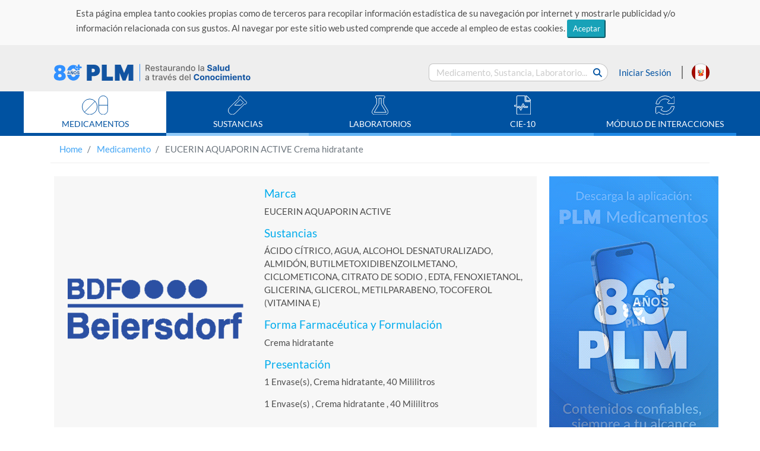

--- FILE ---
content_type: text/css
request_url: https://www.medicamentosplm.com/resources/css/peru/estilos-IPP.css
body_size: 1448
content:
 
 .T-tulo 
{
	font-family: Verdana, Arial, Helvetica, sans-serif;
	font-weight: bold;
	font-size: 24px;
	color: #0066CC;	
	text-transform:uppercase;
}

 .Forma-farmac
{
	font-family: Verdana, Arial, Helvetica, sans-serif;
	font-size: 13px;
	color: #993300;
	font-weight: bold;
}

 .INGREDIENTE 
{
	font-family: Verdana, Arial, Helvetica, sans-serif;
	font-size: 12px;
	font-style: italic;
}

 .Normal-col
{
	font-family: Verdana, Arial, Helvetica, sans-serif;
	font-size: 12px;
	text-align:justify;
	/*color:#104E8B;*/
}

 .LETRA-CYAN
{
	font-family: Verdana, Arial, Helvetica, sans-serif;
	font-size: 13px;
	text-align:justify;
	color:#104E8B;
	font-weight: bold;
}

 .BANDOS_Bandos
{
	font-family: Verdana, Arial, Helvetica, sans-serif;	
	font-size: 12px;
	padding-left: 15px;
	text-align:justify;
}

.BANDOS_Bandos-sin-vineta
{
	font-family: Verdana, Arial, Helvetica, sans-serif;	
	font-size: 12px;
	text-align:justify;
	
}
 .BANDOS_Bandos-1 
{
	font-family: Verdana, Arial, Helvetica, sans-serif;	
	font-size: 12px;
	padding-left: 25px;	
	text-align:justify;
}

.BANDOS_bandos-2
{
	font-family: Verdana, Arial, Helvetica, sans-serif;	
	font-size: 12px;
	padding-left: 30px;
	text-align:justify;
	
}

 .Bandos-col
{
	font-family: Verdana, Arial, Helvetica, sans-serif;	
	font-size: 12px;
	padding-left: 15px;
	text-align:justify;
}

.BANDOS_Bandos-para-numeros
{
	font-family: Verdana, Arial, Helvetica, sans-serif;	
	font-size: 12px;
	padding-left: 15px;
	text-align:justify;
	
}

 .Pie
{ 
    text-align:center;
    font-family: Verdana, Arial, Helvetica, sans-serif;	
	font-size: 14px;
	font-weight:bold;
	color:#343434;
  
}

 .Pie1
{ 
    text-align:center;
    font-family: Verdana, Arial, Helvetica, sans-serif;	
	font-size: 13px;
	font-style: italic;
  
}

.Logo-Pie
{
	text-align: center;
}

.Imagen
{
	text-align: center;
	font-family: Verdana, Arial, Helvetica, sans-serif;
	font-size: 12px;
}

 .Base-de-prop
{
	font-family: Verdana, Arial, Helvetica, sans-serif;
	font-size: 12px;
	font-weight: bold;	
	text-align:left;	
}

 .Ningun-estilo-de-tabla td
{
	border: 1px solid;
	border-radius: 5px;
	border-collapse: collapse;
	padding-left: 7px; 
	padding-right: 7px;
}

.Tabla-b-sica td
{
	border: 1px solid;
	border-radius: 5px;
	border-collapse: collapse;
	padding-left: 7px; 
	padding-right: 7px;
}

.Tabla-titulo
{
	font-family: Verdana, Arial, Helvetica, sans-serif;
	font-size: 12px;
	font-weight: bold;
	text-align: center;
}

 .Tabla-encabezado-columna- 
{
	font-family: Verdana, Arial, Helvetica, sans-serif;
	font-size: 12px;
	text-align:center;
	font-weight: bold;
}
 
.Tabla---Celda
{
	font-family: Verdana, Arial, Helvetica, sans-serif;
	font-size: 12px; 
}

.Tabla---pie
{
	font-family: Verdana, Arial, Helvetica, sans-serif;
	font-size: 12px;
	text-align: justify;
}

.NORMAL_Normal---tabla---izq
{
	font-family: Verdana, Arial, Helvetica, sans-serif;
	font-size: 12px;
	text-align:left;	
}

.NORMAL_Normal---tabla---der
{
	font-family: Verdana, Arial, Helvetica, sans-serif;
	font-size: 12px;
	text-align:right;
}

.NORMAL_Normal---tabla---cen
{
	font-family: Verdana, Arial, Helvetica, sans-serif;
	font-size: 12px;
	text-align:center;
}

.NORMAL_Normal---graficos-centrado
{
	font-family: Verdana, Arial, Helvetica, sans-serif;
	font-size: 12px;
	text-align:center;
}


.TABLAS_Tabla-centrado
{
	font-family: Verdana, Arial, Helvetica, sans-serif;
	font-size: 12px;
	text-align:center;
}

.TABLAS_Tabla-izquierda
{
	font-family: Verdana, Arial, Helvetica, sans-serif;
	font-size: 12px;
	text-align: left;
}

 .bold
{
	font-weight:bold;	
	
}
.symbol-pro
{
	font-family: Symbol;
}

.symbol
{
	font-family: Symbol;
}

 .cursiva
{
    font-style:italic;
}

 .subindice
{
    vertical-align:sub;
	font-size: 10px;
}

 .subindice-bold
{
    vertical-align:sub;
	font-size: 10px;
	font-weight:bold;
}

.c-max---c-min
{
    vertical-align:sub;
	font-size: 11px; 
}

.TABLAS_Titulo-tabla
{
	font-family: Verdana, Arial, Helvetica, sans-serif;
	font-size: 12px;
	font-weight: bold;
	text-align: center;
}
/************************************************************************************************************************/


.Forma-farmac-
{
                font-family: Verdana, Arial, Helvetica, sans-serif;
                font-size: 13px;
                color: #993300;
                font-weight: bold;
}

.Base-de-prop-
{
                font-family: Verdana, Arial, Helvetica, sans-serif;
                font-size: 12px;
                font-weight: bold;          
                text-align:left;  
}

.Normal {
                font-family: Verdana, Arial, Helvetica, sans-serif;
                font-size: 12px;
                text-align:justify;
                line-height: 20px;
}

.formula {
                font-family: Verdana, Arial, Helvetica, sans-serif;
                font-size: 12px;
                text-align:justify;
                line-height: 25px;
}

.Rubros-azules {
                font-family: Verdana, Arial, Helvetica, sans-serif;
                font-size: 14px;
                color:  #0033CC;
                font-weight: bold;
                text-transform:uppercase;
}

.Bandos {
                font-family: Verdana, Arial, Helvetica, sans-serif;
                font-size: 12px; 
                text-align: justify;
                line-height: 20px;
                padding-left: 25px;
}

.Bandos1 {
                font-family: Verdana, Arial, Helvetica, sans-serif;
                font-size: 12px; 
                text-align: justify;
                line-height: 20px;
                padding-left: 50px;
}

.Bandos2 {
                font-family: Verdana, Arial, Helvetica, sans-serif;
                font-size: 12px; 
                text-align: justify;
                line-height: 20px;
                padding-left: 70px;
}

.Negro-Normal {
                font-weight:bold;
}

.SuperIndice {
                vertical-align:super; 
}

.Cursivo-Normal{
                font-style:italic;
}

.Negro-Cursivo {
                font-family: Verdana, Arial, Helvetica, sans-serif;
                font-size:12px;
                font-style:italic;
                font-weight:bold;
}

.Ningun-estilo-de-tabla td {
                border:1px solid #000000;
                border-collapse: collapse;
                border-radius: 4px;
                padding-left: 5px;
                padding-right: 5px;
}

.Tabla-b-sica td
{
                border-style:solid;
                border-width:1px;
                border-collapse:collapse;
                border-radius: 4px;
                padding-left: 5px;
                padding-right: 5px;
                
}

.tabla {
                font-family: Verdana, Arial, Helvetica, sans-serif;
                font-size: 12px;
                text-align: center;
}

.Tabla_prod {
                font-family: Verdana, Arial, Helvetica, sans-serif;
                font-size: 12px;
                text-align: center;
}

.Texto-de-leyendas-de-prot- {
                font-family: Verdana, Arial, Helvetica, sans-serif;
                font-size: 12px;
                text-decoration: underline;
                text-align: justify;
}

.Pie-de-tabla
{
                font-family: Verdana, Arial, Helvetica, sans-serif;
                font-size: 12px; 
                font-weight: bold;
                text-align:justify;
}

.Pie-de-tabla-2
{
                font-family: Verdana, Arial, Helvetica, sans-serif;
                font-size: 12px; 
                font-weight: bold;
                text-align:justify;
}

 .subrayado
{
	text-decoration: underline;
}
.subrayado_cursivo
{
	text-decoration: underline;
	font-style: italic;
}
.imgIpp
{
    	text-align:center;
    	display: block;
		margin: 0 auto;
}
 
.imgGraf
{
    	display: block;
		margin: 0 auto;
		width: 70%;
		height: auto; /* recomendable para mantener proporción */
 
}

--- FILE ---
content_type: image/svg+xml
request_url: https://www.medicamentosplm.com/resources/images/flag-Pr.svg
body_size: 42949
content:
<svg xmlns="http://www.w3.org/2000/svg" xmlns:xlink="http://www.w3.org/1999/xlink" viewBox="0 0 30 30"><defs><style>.cls-1{fill:none;}.cls-2{isolation:isolate;}.cls-3{clip-path:url(#clip-path);}.cls-4{fill:#aa0c00;}.cls-5{fill:#fff;}.cls-6{fill:#df1014;}.cls-7{fill:#ffdf00;}.cls-8{fill:#fbfbfb;}.cls-9{fill:#20b300;}.cls-10{fill:#1389d9;}.cls-11{fill:#efa000;}.cls-12{mix-blend-mode:multiply;fill:url(#Degradado_sin_nombre);}</style><clipPath id="clip-path"><circle class="cls-1" cx="15" cy="15" r="15"/></clipPath><radialGradient id="Degradado_sin_nombre" cx="11.21" cy="3020.08" r="14.92" gradientTransform="translate(3.7 -3005.3) scale(1.01 1)" gradientUnits="userSpaceOnUse"><stop offset="0" stop-color="#fff"/><stop offset="0.5" stop-color="#fdfdfd"/><stop offset="0.55" stop-color="#fcfcfc"/><stop offset="0.86" stop-color="#fbfbfb"/><stop offset="0.89" stop-color="#f7f7f7"/><stop offset="0.92" stop-color="#eaeaea"/><stop offset="0.95" stop-color="#d5d5d5"/><stop offset="0.98" stop-color="#b7b7b7"/><stop offset="1" stop-color="#9e9e9e"/></radialGradient></defs><title>flag-Pr</title><g class="cls-2"><g id="Capa_1" data-name="Capa 1"><g class="cls-3"><rect class="cls-4" x="24" width="17.9" height="30"/><rect class="cls-4" x="-11.9" width="17.9" height="30"/><rect class="cls-5" x="6" width="17.9" height="30"/><path class="cls-6" d="M17.8,12.7l-2.5,7.2-2.5-7.1-2.3-2.2V18c0,1.2.6,2.9,2.3,2.9a5.1,5.1,0,0,0,2.4-.9,4.8,4.8,0,0,0,2.4.8c1.7,0,2.3-1.7,2.3-2.9V10.5Z"/><path class="cls-6" d="M15.6,21.6h-.2c0,.1,0,.1.1.1H16c-.1,0-.2-.3-.1-.3Z"/><path class="cls-6" d="M15.6,21.5H16a.1.1,0,0,0-.1-.1h-.5c0,.1-.1.2-.1.3h.1C15.4,21.5,15.5,21.5,15.6,21.5Z"/><path class="cls-6" d="M15.4,21.3h.5s-.1-.1,0-.3H14.7c.1.2,0,.3,0,.3h.7Z"/><path class="cls-6" d="M15.1,20.7h.6a.1.1,0,0,1,.1.1c-.1-.4-.3-.7-.3-.8H15a2.7,2.7,0,0,1-.3.8c.1,0,.1,0,.1-.1Z"/><path class="cls-6" d="M14.9,21.3h.4c0-.1-.2-.2-.2-.3Z"/><path class="cls-6" d="M14.7,21h.5a.1.1,0,0,0,.1.1h.6a.2.2,0,0,0-.2-.2h-.9a.3.3,0,0,0-.1.2Zm.6-.3c.1.1,0,.2,0,.3A.2.2,0,0,1,15.3,20.7Z"/><path class="cls-6" d="M15.2,21.6h-.5c0,.1-.1.3-.1.4l.5-.2c.1,0,.1,0,.1-.1h0Z"/><path class="cls-7" d="M20.6,10.1h-.4v.3H20l-3,2.8h.1l3-2.7h.3Z"/><path class="cls-7" d="M10.6,10.6h-.1v-.3H10l.2.3h.3l3,2.6h.1l-3-2.7Z"/><path class="cls-6" d="M18.8,10.5h0a16.2,16.2,0,0,1-1.6,1.4c-.2.7.6,1.4.6,3,1.1-.6,1.7-.9,1.7-1.2h0Z"/><path class="cls-6" d="M11.8,10.5h0l-.7,3.3h0c0,.2.5.5,1.6,1.1.1-1.6.9-2.3.7-3A16.2,16.2,0,0,1,11.8,10.5Z"/><polygon class="cls-7" points="19.5 13.7 19.5 13.7 19.5 13.7 19.5 13.7 19.5 13.7 19.5 13.7 19.5 13.7 19.5 13.7 19.5 13.7 19.5 13.7 19.5 13.7 19.5 13.7 19.4 13.7 19.4 13.7 19.4 13.7 19.4 13.7 19.4 13.7 19.4 13.6 19.4 13.6 19.4 13.6 19.4 13.6 19.4 13.6 19.4 13.6 19.4 13.6 19.4 13.6 19.4 13.6 19.4 13.6 19.4 13.6 19.4 13.6 19.4 13.6 19.4 13.6 19.4 13.6 19.4 13.6 19.4 13.6 19.4 13.6 19.4 13.6 19.4 13.6 19.4 13.6 19.4 13.6 19.4 13.6 19.4 13.6 19.3 13.6 19.3 13.6 19.3 13.6 19.3 13.6 19.3 13.6 19.3 13.6 19.3 13.6 19.3 13.6 19.3 13.6 19.3 13.6 19.3 13.6 19.3 13.6 19.3 13.5 19.3 13.5 19.3 13.5 19.3 13.5 19.3 13.5 19.3 13.5 19.3 13.5 19.3 13.5 19.3 13.5 19.3 13.5 19.3 13.5 19.3 13.5 19.3 13.5 19.3 13.5 19.3 13.5 19.2 13.5 19.2 13.5 19.2 13.5 19.2 13.5 19.2 13.5 19.2 13.5 19.2 13.5 19.2 13.5 19.2 13.5 19.2 13.5 19.2 13.5 19.2 13.5 19.2 13.5 19.2 13.5 19.2 13.5 19.2 13.5 19.2 13.5 19.2 13.5 19.2 13.5 19.2 13.5 19.2 13.5 19.2 13.5 19.2 13.5 19.2 13.5 19.2 13.5 19.2 13.5 19.1 13.5 19.1 13.5 19.1 13.5 19.1 13.5 19.1 13.5 19.1 13.5 19.1 13.5 19.1 13.5 19.1 13.5 19.1 13.5 19.1 13.5 19.1 13.5 19.1 13.5 19.1 13.5 19.1 13.5 19.1 13.5 19.1 13.5 19.1 13.5 19.1 13.5 19.1 13.5 19.1 13.5 19.1 13.5 19.1 13.5 19 13.5 19 13.5 19 13.5 19 13.5 19 13.5 19 13.5 19 13.5 19 13.5 19 13.5 19 13.5 19 13.5 19 13.5 19 13.5 19 13.5 19 13.5 19 13.5 19 13.5 19 13.5 19 13.5 19 13.5 19 13.5 19 13.5 19 13.5 19 13.5 19 13.5 19 13.5 19 13.5 18.9 13.5 18.9 13.5 18.9 13.5 18.9 13.5 18.9 13.5 18.9 13.5 18.9 13.5 18.9 13.5 18.9 13.5 18.9 13.5 18.9 13.5 18.9 13.5 18.9 13.5 18.9 13.5 18.9 13.5 18.9 13.5 18.9 13.6 18.9 13.6 18.9 13.6 18.9 13.6 18.9 13.6 18.9 13.6 18.9 13.6 18.9 13.6 18.9 13.6 18.9 13.6 18.9 13.6 18.9 13.6 18.9 13.6 18.8 13.6 18.8 13.6 18.8 13.6 18.8 13.6 18.8 13.6 18.8 13.6 18.8 13.6 18.8 13.6 18.8 13.6 18.8 13.6 18.8 13.6 18.8 13.6 18.8 13.6 18.8 13.6 18.8 13.6 18.8 13.6 18.8 13.6 18.8 13.6 18.8 13.6 18.8 13.6 18.8 13.6 18.8 13.6 18.8 13.6 18.8 13.6 18.8 13.6 18.8 13.6 18.8 13.6 18.7 13.6 18.7 13.6 18.7 13.6 18.7 13.6 18.7 13.6 18.7 13.6 18.7 13.6 18.7 13.6 18.7 13.7 18.7 13.7 18.7 13.7 18.7 13.7 18.7 13.7 18.7 13.7 18.7 13.7 18.7 13.7 18.7 13.7 18.7 13.7 18.7 13.7 18.7 13.7 18.7 13.7 18.7 13.7 18.7 13.7 18.7 13.7 18.7 13.7 18.7 13.7 18.7 13.7 18.6 13.7 18.6 13.7 18.6 13.7 18.6 13.7 18.6 13.7 18.6 13.7 18.6 13.7 18.6 13.7 18.6 13.7 18.6 13.7 18.6 13.7 18.6 13.8 18.6 13.8 18.6 13.8 18.6 13.8 18.6 13.8 18.6 13.8 18.6 13.8 18.6 13.8 18.6 13.8 18.6 13.8 18.6 13.8 18.6 13.8 18.6 13.8 18.6 13.8 18.6 13.8 18.6 13.8 18.5 13.8 18.5 13.8 18.5 13.8 18.5 13.8 18.5 13.8 18.5 13.8 18.5 13.8 18.5 13.8 18.5 13.8 18.5 13.8 18.5 13.8 18.5 13.9 18.5 13.9 18.5 13.9 18.5 13.9 18.5 13.9 18.5 13.9 18.5 14.2 18.5 14.2 18.5 14.2 18.5 14.2 18.5 14.2 18.5 14.2 18.5 14.2 18.5 14.1 18.5 14.1 18.5 14.1 18.5 14.1 18.5 14.1 18.5 14.1 18.5 14.1 18.5 14.1 18.6 14.1 18.6 14.1 18.6 14.1 18.6 14.1 18.6 14.1 18.6 14.1 18.6 14.1 18.6 14.1 18.6 14.1 18.6 14.1 18.6 14.1 18.6 14.1 18.6 14.1 18.6 14.1 18.6 14.1 18.6 14.1 18.6 14 18.6 14 18.6 14 18.6 14 18.6 14 18.6 14 18.6 14 18.6 14 18.6 14 18.6 14 18.6 14 18.7 14 18.7 14 18.7 14 18.7 14 18.7 14 18.7 14 18.7 14 18.7 14 18.7 14 18.7 14 18.7 14 18.7 14 18.7 14 18.7 14 18.7 14 18.7 14 18.7 14 18.7 14 18.7 14 18.7 14 18.7 14 18.7 14 18.7 13.9 18.7 13.9 18.7 13.9 18.7 13.9 18.7 13.9 18.8 13.9 18.8 13.9 18.8 13.9 18.8 13.9 18.8 13.9 18.8 13.9 18.8 13.9 18.8 13.9 18.8 13.9 18.8 13.9 18.8 13.9 18.8 13.9 18.8 13.9 18.8 13.9 18.8 13.9 18.8 13.9 18.8 13.9 18.8 13.9 18.8 13.9 18.8 13.9 18.8 13.9 18.8 13.9 18.8 13.9 18.8 13.9 18.8 13.9 18.8 13.9 18.8 13.9 18.8 13.9 18.8 13.9 18.9 13.9 18.9 13.9 18.9 13.9 18.9 13.9 18.9 13.9 18.9 13.9 18.9 13.9 18.9 13.9 18.9 13.9 18.9 13.9 18.9 13.9 18.9 13.9 18.9 13.9 18.9 13.9 18.9 13.8 18.9 13.8 18.9 13.8 18.9 13.8 18.9 13.8 18.9 13.8 18.9 13.8 18.9 13.8 18.9 13.8 18.9 13.8 18.9 13.8 18.9 13.8 18.9 13.8 19 13.8 19 13.8 19 13.8 19 13.8 19 13.8 19 13.8 19 13.8 19 13.8 19 13.8 19 13.8 19 13.8 19 13.8 19 13.8 19 13.8 19 13.8 19 13.8 19 13.8 19 13.8 19 13.8 19 13.8 19 13.8 19 13.8 19 13.8 19 13.8 19 13.8 19 13.8 19 13.8 19.1 13.8 19.1 13.8 19.1 13.8 19.1 13.8 19.1 13.8 19.1 13.8 19.1 13.8 19.1 13.8 19.1 13.8 19.1 13.8 19.1 13.8 19.1 13.8 19.1 13.8 19.1 13.8 19.1 13.8 19.1 13.8 19.1 13.8 19.1 13.8 19.1 13.8 19.1 13.8 19.1 13.8 19.1 13.8 19.1 13.8 19.2 13.8 19.2 13.8 19.2 13.8 19.2 13.8 19.2 13.8 19.2 13.8 19.2 13.8 19.2 13.8 19.2 13.8 19.2 13.8 19.2 13.8 19.2 13.8 19.2 13.8 19.2 13.8 19.2 13.8 19.2 13.8 19.2 13.8 19.2 13.8 19.3 13.8 19.3 13.8 19.3 13.8 19.3 13.8 19.3 13.8 19.3 13.8 19.3 13.8 19.3 13.8 19.3 13.8 19.3 13.9 19.3 13.9 19.3 13.9 19.3 13.9 19.3 13.9 19.3 13.9 19.3 13.9 19.3 13.9 19.3 13.9 19.3 13.9 19.3 13.9 19.3 13.9 19.3 13.9 19.3 13.9 19.3 13.9 19.3 13.9 19.3 13.9 19.4 13.9 19.4 13.9 19.4 13.9 19.4 13.9 19.4 13.9 19.4 13.9 19.4 13.9 19.4 13.9 19.4 13.9 19.4 13.9 19.4 13.9 19.4 13.9 19.4 13.9 19.4 13.9 19.3 13.9 19.3 14 19.3 14 19.3 14 19.3 14 19.3 14 19.3 14 19.3 14 19.3 14 19.3 14 19.3 14 19.3 14 19.3 14 19.3 14 19.3 14 19.3 14 19.3 14 19.3 14 19.3 14 19.3 14 19.3 14 19.3 14 19.3 14 19.3 14 19.3 14 19.3 14 19.3 14 19.2 14 19.2 14 19.2 14 19.2 14 19.2 14 19.2 14 19.2 14 19.2 14.1 19.2 14.1 19.2 14.1 19.2 14.1 19.2 14.1 19.2 14.1 19.2 14.1 19.2 14.1 19.2 14.1 19.2 14.1 19.2 14.1 19.2 14.1 19.2 14.1 19.2 14.1 19.2 14.1 19.2 14.1 19.2 14.1 19.2 14.1 19.2 14.1 19.2 14.1 19.2 14.1 19.2 14.1 19.1 14.1 19.1 14.1 19.1 14.1 19.1 14.1 19.1 14.1 19.1 14.1 19.1 14.1 19.1 14.1 19.1 14.1 19.1 14.1 19.1 14.1 19.1 14.1 19.1 14.1 19.1 14.1 19.1 14.2 19.1 14.2 19.1 14.2 19.1 14.2 19.1 14.2 19.1 14.2 19.1 14.2 19.1 14.2 19.1 14.2 19.1 14.2 19.1 14.2 19.1 14.2 19.1 14.2 19 14.2 19 14.2 19 14.2 19 14.2 19 14.2 19 14.2 19 14.2 19 14.2 19 14.2 19 14.2 19 14.2 19 14.2 19 14.2 19 14.2 19 14.2 19 14.2 19 14.2 19 14.2 19 14.2 19 14.2 19 14.2 19 14.2 19 14.2 19 14.2 19 14.2 18.9 14.2 18.9 14.2 18.9 14.2 18.9 14.2 18.9 14.3 18.9 14.3 18.9 14.3 18.9 14.3 18.9 14.3 18.9 14.3 18.9 14.3 18.9 14.3 18.9 14.3 18.9 14.3 18.9 14.3 18.9 14.3 18.9 14.3 18.9 14.3 18.9 14.3 18.9 14.3 18.9 14.3 18.9 14.3 18.9 14.3 18.9 14.3 18.9 14.3 18.9 14.3 18.9 14.3 18.9 14.3 18.8 14.3 18.8 14.3 18.8 14.3 18.8 14.3 18.8 14.3 18.8 14.3 18.8 14.3 18.8 14.3 18.8 14.3 18.8 14.3 18.8 14.3 18.8 14.3 18.8 14.3 18.8 14.3 18.8 14.3 18.8 14.3 18.8 14.3 18.8 14.3 18.8 14.3 18.8 14.3 18.8 14.3 18.8 14.4 18.8 14.4 18.8 14.4 18.8 14.4 18.8 14.4 18.8 14.4 18.8 14.4 18.7 14.4 18.7 14.4 18.7 14.4 18.7 14.4 18.7 14.4 18.7 14.4 18.7 14.4 18.7 14.4 18.7 14.4 18.7 14.4 18.7 14.4 18.7 14.4 18.7 14.4 18.7 14.4 18.7 14.4 18.7 14.4 18.7 14.4 18.7 14.4 18.7 14.4 18.7 14.4 18.7 14.4 18.7 14.4 18.7 14.4 18.7 14.4 18.7 14.4 18.7 14.4 18.7 14.4 18.7 14.4 18.6 14.4 18.6 14.4 18.6 14.4 18.6 14.4 18.6 14.4 18.6 14.4 18.6 14.4 18.6 14.4 18.6 14.4 18.6 14.4 18.6 14.4 18.6 14.4 18.6 14.4 18.6 14.5 18.6 14.5 18.6 14.5 18.6 14.5 18.6 14.5 18.6 14.5 18.6 14.5 18.6 14.5 18.6 14.5 18.6 14.5 18.6 14.5 18.6 14.5 18.6 14.5 18.6 14.5 18.5 14.5 18.5 14.5 18.5 14.5 18.5 14.5 18.5 14.5 18.5 14.5 18.5 14.5 18.5 14.5 18.5 14.5 18.5 14.5 18.5 14.5 18.5 14.5 18.5 14.5 18.5 14.5 18.5 14.5 18.5 14.5 18.5 14.5 18.5 14.5 18.5 14.5 18.5 14.5 18.5 14.5 18.5 14.5 18.5 14.5 18.5 14.5 18.5 14.5 18.5 14.5 18.5 14.5 18.5 14.5 18.5 14.5 18.4 14.5 18.4 14.5 18.4 14.5 18.4 14.5 18.4 14.5 18.4 14.5 18.4 14.5 18.4 14.5 18.4 14.5 18.4 14.5 18.4 14.5 18.4 14.6 18.4 14.6 18.4 14.6 18.4 14.6 18.4 14.6 18.4 14.6 18.4 14.6 18.4 14.6 18.4 14.6 18.4 14.6 18.4 14.6 18.4 14.6 18.4 14.6 18.4 14.6 18.4 14.6 18.4 14.6 18.4 14.6 18.4 14.6 18.4 14.6 18.3 14.6 18.3 14.6 18.3 14.6 18.3 14.6 18.3 14.6 18.3 14.6 18.3 14.6 18.3 14.6 18.3 14.6 18.3 14.6 18.3 14.6 18.3 14.6 18.3 14.6 18.3 14.6 18.3 14.6 18.3 14.6 18.3 14.6 18.3 14.6 18.3 14.6 18.3 14.6 18.3 14.6 18.3 14.6 18.3 14.6 18.3 14.6 18.3 14.6 18.3 14.6 18.3 14.6 18.2 14.6 18.2 14.6 18.2 14.6 18.2 14.6 18.2 14.6 18.2 14.6 18.2 14.6 18.2 14.6 18.2 14.7 18.2 14.7 18.2 14.7 18.2 14.7 18.2 14.7 18.2 14.7 18.2 14.7 18.2 14.7 18.2 14.7 18.2 14.7 18.2 14.7 18.2 14.7 18.2 14.7 18.2 14.7 18.2 14.7 18.2 14.7 18.2 14.7 18.2 14.7 18.2 14.7 18.2 14.7 18.1 14.7 18.1 14.7 18.1 14.7 18.1 14.7 18.1 14.7 18.1 14.7 18.1 14.7 18.1 14.7 18.1 14.7 18.1 14.7 18.1 14.7 18.1 14.7 18.1 14.7 18.1 14.7 18.1 14.7 18.1 14.7 18.1 14.7 18.1 14.7 18.1 14.7 18.1 14.7 18.1 14.7 18.1 14.7 18.1 14.7 18.1 14.7 18.1 14.7 18.1 14.7 18.1 14.7 18.1 14.7 18.1 14.7 18 14.7 18 14.7 18 14.8 18 14.8 18 14.8 18 14.8 18 14.8 18 14.8 18 14.8 18 14.8 18 14.8 18 14.8 18 14.8 18 14.8 18 14.8 18 14.8 18 14.8 18 14.8 18 14.8 18 14.8 18 14.8 18 14.8 18 14.8 18 15.1 18 15.1 18 15.1 18 15.1 18 15.1 18 15.1 18 15.1 18 15.1 18 15.1 18 15.1 18 15.1 18 15.1 18 15.1 18 15.1 18 15.1 18 15.1 18 15.1 18 15.1 18 15.1 18 15 18 15 18.1 15 18.1 15 18.1 15 18.1 15 18.1 15 18.1 15 18.1 15 18.1 15 18.1 15 18.1 15 18.1 15 18.1 15 18.1 15 18.1 15 18.1 15 18.1 15 18.1 15 18.1 15 18.1 15 18.1 15 18.1 15 18.1 15 18.1 15 18.1 15 18.1 15 18.1 15 18.1 15 18.1 15 18.1 15 18.2 15 18.2 15 18.2 15 18.2 15 18.2 15 18.2 15 18.2 15 18.2 15 18.2 15 18.2 15 18.2 15 18.2 15 18.2 15 18.2 15 18.2 15 18.2 15 18.2 15 18.2 15 18.2 15 18.2 15 18.2 15 18.2 15 18.2 15 18.2 14.9 18.2 14.9 18.2 14.9 18.2 14.9 18.2 14.9 18.3 14.9 18.3 14.9 18.3 14.9 18.3 14.9 18.3 14.9 18.3 14.9 18.3 14.9 18.3 14.9 18.3 14.9 18.3 14.9 18.3 14.9 18.3 14.9 18.3 14.9 18.3 14.9 18.3 14.9 18.3 14.9 18.3 14.9 18.3 14.9 18.3 14.9 18.3 14.9 18.3 14.9 18.3 14.9 18.3 14.9 18.3 14.9 18.3 14.9 18.3 14.9 18.3 14.9 18.3 14.9 18.3 14.9 18.4 14.9 18.4 14.9 18.4 14.9 18.4 14.9 18.4 14.9 18.4 14.9 18.4 14.9 18.4 14.9 18.4 14.9 18.4 14.9 18.4 14.9 18.4 14.9 18.4 14.9 18.4 14.9 18.4 14.9 18.4 14.9 18.4 14.9 18.4 14.9 18.4 14.9 18.4 14.9 18.4 14.8 18.4 14.8 18.4 14.8 18.4 14.8 18.4 14.8 18.4 14.8 18.4 14.8 18.4 14.8 18.5 14.8 18.5 14.8 18.5 14.8 18.5 14.8 18.5 14.8 18.5 14.8 18.5 14.8 18.5 14.8 18.5 14.8 18.5 14.8 18.5 14.8 18.5 14.8 18.5 14.8 18.5 14.8 18.5 14.8 18.5 14.8 18.5 14.8 18.5 14.8 18.5 14.8 18.5 14.8 18.5 14.8 18.5 14.8 18.5 14.8 18.5 14.8 18.5 14.8 18.5 14.8 18.5 14.8 18.5 14.8 18.5 14.8 18.6 14.8 18.6 14.8 18.6 14.8 18.6 14.8 18.6 14.8 18.6 14.8 18.6 14.8 18.6 14.8 18.6 14.8 18.6 14.8 18.6 14.8 18.6 14.8 18.6 14.8 18.6 14.8 18.6 14.8 18.6 14.8 18.6 14.8 18.6 14.7 18.6 14.7 18.6 14.7 18.6 14.7 18.6 14.7 18.6 14.7 18.6 14.7 18.6 14.7 18.6 14.7 18.6 14.7 18.7 14.7 18.7 14.7 18.7 14.7 18.7 14.7 18.7 14.7 18.7 14.7 18.7 14.7 18.7 14.7 18.7 14.7 18.7 14.7 18.7 14.7 18.7 14.7 18.7 14.7 18.7 14.7 18.7 14.7 18.7 14.7 18.7 14.7 18.7 14.7 18.7 14.7 18.7 14.7 18.7 14.7 18.7 14.7 18.7 14.7 18.7 14.7 18.7 14.7 18.7 14.7 18.7 14.7 18.7 14.7 18.8 14.7 18.8 14.7 18.8 14.7 18.8 14.7 18.8 14.7 18.8 14.7 18.8 14.7 18.8 14.7 18.8 14.7 18.8 14.7 18.8 14.6 18.8 14.6 18.8 14.6 18.8 14.6 18.8 14.6 18.8 14.6 18.8 14.6 18.8 14.6 18.8 14.6 18.8 14.6 18.8 14.6 18.8 14.6 18.8 14.6 18.8 14.6 18.8 14.6 18.8 14.6 18.8 14.6 18.8 14.6 18.8 14.6 18.9 14.6 18.9 14.6 18.9 14.6 18.9 14.6 18.9 14.6 18.9 14.6 18.9 14.6 18.9 14.6 18.9 14.6 18.9 14.6 18.9 14.6 18.9 14.6 18.9 14.6 18.9 14.6 18.9 14.6 18.9 14.6 18.9 14.6 18.9 14.6 18.9 14.6 18.9 14.6 18.9 14.6 18.9 14.6 18.9 14.6 18.9 14.6 18.9 14.6 18.9 14.6 18.9 14.5 19 14.5 19 14.5 19 14.5 19 14.5 19 14.5 19 14.5 19 14.5 19 14.5 19 14.5 19 14.5 19 14.5 19 14.5 19 14.5 19 14.5 19 14.5 19 14.5 19 14.5 19 14.5 19 14.5 19 14.5 19 14.5 19 14.5 19 14.5 19 14.5 19 14.5 19 14.5 19 14.5 19.1 14.5 19.1 14.5 19.1 14.5 19.1 14.5 19.1 14.5 19.1 14.5 19.1 14.5 19.1 14.5 19.1 14.5 19.1 14.5 19.1 14.5 19.1 14.5 19.1 14.5 19.1 14.5 19.1 14.4 19.1 14.4 19.1 14.4 19.1 14.4 19.1 14.4 19.1 14.4 19.1 14.4 19.1 14.4 19.1 14.4 19.1 14.4 19.1 14.4 19.2 14.4 19.2 14.4 19.2 14.4 19.2 14.4 19.2 14.4 19.2 14.4 19.2 14.4 19.2 14.4 19.2 14.4 19.2 14.4 19.2 14.4 19.2 14.4 19.2 14.4 19.2 14.4 19.2 14.4 19.2 14.4 19.2 14.4 19.2 14.4 19.2 14.4 19.2 14.4 19.2 14.4 19.2 14.4 19.2 14.4 19.2 14.4 19.2 14.4 19.2 14.3 19.2 14.3 19.2 14.3 19.2 14.3 19.3 14.3 19.3 14.3 19.3 14.3 19.3 14.3 19.3 14.3 19.3 14.3 19.3 14.3 19.3 14.3 19.3 14.3 19.3 14.3 19.3 14.3 19.3 14.3 19.3 14.3 19.3 14.3 19.3 14.3 19.3 14.3 19.3 14.3 19.3 14.3 19.3 14.3 19.3 14.3 19.3 14.3 19.3 14.3 19.3 14.3 19.3 14.3 19.3 14.3 19.3 14.3 19.3 14.3 19.4 14.3 19.4 14.3 19.4 14.2 19.4 14.2 19.4 14.2 19.4 14.2 19.4 14.2 19.4 14.2 19.4 14.2 19.4 14.2 19.4 14.2 19.4 14.2 19.4 14.2 19.4 14.2 19.4 14.2 19.4 14.2 19.4 14.2 19.4 14.2 19.4 14.2 19.4 14.2 19.4 14.2 19.4 14.2 19.4 14.2 19.4 14.1 19.4 14.1 19.4 14.1 19.4 14.1 19.4 14.1 19.5 14.1 19.5 14.1 19.5 14.1 19.5 14.1 19.5 14.1 19.5 14.1 19.5 14.1 19.5 14.1 19.5 14.1 19.5 14.1 19.5 14.1 19.5 14.1 19.5 14 19.5 14 19.5 14 19.5 14 19.5 14 19.5 13.7 19.5 13.7 19.5 13.7"/><polygon class="cls-7" points="12.6 14.8 12.6 14.8 12.6 14.8 12.6 14.8 12.6 14.8 12.6 14.8 12.6 14.8 12.6 14.8 12.6 14.8 12.6 14.8 12.6 14.8 12.6 14.8 12.6 14.8 12.6 14.8 12.5 14.8 12.5 14.8 12.5 14.8 12.5 14.8 12.5 14.8 12.5 14.8 12.5 14.8 12.5 14.8 12.5 14.8 12.5 14.8 12.5 14.8 12.5 14.8 12.5 14.8 12.5 14.8 12.5 14.7 12.5 14.7 12.5 14.7 12.5 14.7 12.5 14.7 12.5 14.7 12.5 14.7 12.5 14.7 12.5 14.7 12.4 14.7 12.4 14.7 12.4 14.7 12.4 14.7 12.4 14.7 12.4 14.7 12.4 14.7 12.4 14.7 12.4 14.7 12.4 14.7 12.4 14.7 12.4 14.7 12.4 14.7 12.4 14.7 12.4 14.7 12.4 14.7 12.4 14.7 12.4 14.7 12.4 14.7 12.4 14.7 12.4 14.7 12.4 14.7 12.4 14.7 12.3 14.7 12.3 14.7 12.3 14.7 12.3 14.7 12.3 14.7 12.3 14.7 12.3 14.7 12.3 14.7 12.3 14.7 12.3 14.7 12.3 14.7 12.3 14.7 12.3 14.7 12.3 14.7 12.3 14.6 12.3 14.6 12.3 14.6 12.3 14.6 12.3 14.6 12.3 14.6 12.3 14.6 12.3 14.6 12.3 14.6 12.3 14.6 12.3 14.6 12.2 14.6 12.2 14.6 12.2 14.6 12.2 14.6 12.2 14.6 12.2 14.6 12.2 14.6 12.2 14.6 12.2 14.6 12.2 14.6 12.2 14.6 12.2 14.6 12.2 14.6 12.2 14.6 12.2 14.6 12.2 14.6 12.2 14.6 12.2 14.6 12.2 14.6 12.2 14.6 12.2 14.6 12.2 14.6 12.2 14.6 12.1 14.6 12.1 14.6 12.1 14.6 12.1 14.6 12.1 14.6 12.1 14.6 12.1 14.6 12.1 14.6 12.1 14.6 12.1 14.6 12.1 14.6 12.1 14.6 12.1 14.6 12.1 14.5 12.1 14.5 12.1 14.5 12.1 14.5 12.1 14.5 12.1 14.5 12.1 14.5 12.1 14.5 12.1 14.5 12.1 14.5 12.1 14.5 12 14.5 12 14.5 12 14.5 12 14.5 12 14.5 12 14.5 12 14.5 12 14.5 12 14.5 12 14.5 12 14.5 12 14.5 12 14.5 12 14.5 12 14.5 12 14.5 12 14.5 12 14.5 12 14.5 12 14.5 12 14.5 12 14.5 12 14.5 11.9 14.5 11.9 14.5 11.9 14.5 11.9 14.5 11.9 14.5 11.9 14.5 11.9 14.5 11.9 14.5 11.9 14.5 11.9 14.5 11.9 14.4 11.9 14.4 11.9 14.4 11.9 14.4 11.9 14.4 11.9 14.4 11.9 14.4 11.9 14.4 11.9 14.4 11.9 14.4 11.9 14.4 11.9 14.4 11.9 14.4 11.9 14.4 11.9 14.4 11.9 14.4 11.9 14.4 11.8 14.4 11.8 14.4 11.8 14.4 11.8 14.4 11.8 14.4 11.8 14.4 11.8 14.4 11.8 14.4 11.8 14.4 11.8 14.4 11.8 14.4 11.8 14.4 11.8 14.4 11.8 14.4 11.8 14.4 11.8 14.4 11.8 14.4 11.8 14.4 11.8 14.4 11.8 14.4 11.8 14.4 11.8 14.4 11.8 14.4 11.8 14.4 11.8 14.4 11.8 14.4 11.8 14.4 11.8 14.4 11.7 14.4 11.7 14.4 11.7 14.3 11.7 14.3 11.7 14.3 11.7 14.3 11.7 14.3 11.7 14.3 11.7 14.3 11.7 14.3 11.7 14.3 11.7 14.3 11.7 14.3 11.7 14.3 11.7 14.3 11.7 14.3 11.7 14.3 11.7 14.3 11.7 14.3 11.7 14.3 11.7 14.3 11.7 14.3 11.7 14.3 11.7 14.3 11.7 14.3 11.7 14.3 11.6 14.3 11.6 14.3 11.6 14.3 11.6 14.3 11.6 14.3 11.6 14.3 11.6 14.3 11.6 14.3 11.6 14.3 11.6 14.3 11.6 14.3 11.6 14.3 11.6 14.3 11.6 14.3 11.6 14.3 11.6 14.3 11.6 14.3 11.6 14.3 11.6 14.2 11.6 14.2 11.6 14.2 11.6 14.2 11.6 14.2 11.6 14.2 11.5 14.2 11.5 14.2 11.5 14.2 11.5 14.2 11.5 14.2 11.5 14.2 11.5 14.2 11.5 14.2 11.5 14.2 11.5 14.2 11.5 14.2 11.5 14.2 11.5 14.2 11.5 14.2 11.5 14.2 11.5 14.2 11.5 14.2 11.5 14.2 11.5 14.2 11.5 14.2 11.5 14.2 11.5 14.2 11.5 14.2 11.5 14.2 11.4 14.2 11.4 14.2 11.4 14.2 11.4 14.2 11.4 14.2 11.4 14.2 11.4 14.2 11.4 14.2 11.4 14.2 11.4 14.2 11.4 14.2 11.4 14.1 11.4 14.1 11.4 14.1 11.4 14.1 11.4 14.1 11.4 14.1 11.4 14.1 11.4 14.1 11.4 14.1 11.4 14.1 11.4 14.1 11.4 14.1 11.4 14.1 11.4 14.1 11.4 14.1 11.4 14.1 11.4 14.1 11.4 14.1 11.4 14.1 11.3 14.1 11.3 14.1 11.3 14.1 11.3 14.1 11.3 14.1 11.3 14.1 11.3 14.1 11.3 14.1 11.3 14.1 11.3 14.1 11.3 14.1 11.3 14.1 11.3 14.1 11.3 14.1 11.3 14.1 11.3 14 11.3 14 11.3 14 11.3 14 11.3 14 11.3 14 11.3 14 11.3 14 11.3 14 11.3 14 11.3 14 11.3 14 11.3 14 11.3 14 11.2 14 11.2 14 11.2 14 11.2 14 11.2 14 11.2 14 11.2 14 11.2 14 11.2 14 11.2 14 11.2 14 11.2 14 11.2 14 11.2 14 11.2 14 11.2 14 11.2 14 11.2 14 11.2 13.9 11.2 13.9 11.2 13.9 11.2 13.9 11.2 13.9 11.2 13.9 11.2 13.9 11.2 13.9 11.2 13.9 11.2 13.9 11.3 13.9 11.3 13.9 11.3 13.9 11.3 13.9 11.3 13.9 11.3 13.9 11.3 13.9 11.3 13.9 11.3 13.9 11.3 13.9 11.3 13.9 11.3 13.9 11.3 13.9 11.3 13.9 11.3 13.9 11.3 13.9 11.3 13.9 11.3 13.9 11.3 13.9 11.3 13.9 11.3 13.9 11.3 13.9 11.3 13.9 11.3 13.9 11.3 13.9 11.3 13.9 11.3 13.9 11.3 13.9 11.4 13.9 11.4 13.9 11.4 13.9 11.4 13.9 11.4 13.9 11.4 13.9 11.4 13.9 11.4 13.9 11.4 13.9 11.4 13.9 11.4 13.9 11.4 13.9 11.4 13.9 11.4 13.9 11.4 13.9 11.4 13.9 11.4 13.9 11.4 13.9 11.4 13.9 11.4 13.8 11.4 13.8 11.4 13.8 11.4 13.8 11.4 13.8 11.4 13.8 11.4 13.8 11.5 13.8 11.5 13.8 11.5 13.8 11.5 13.8 11.5 13.8 11.5 13.8 11.5 13.8 11.5 13.8 11.5 13.8 11.5 13.8 11.5 13.8 11.5 13.8 11.5 13.8 11.5 13.8 11.5 13.8 11.5 13.8 11.5 13.8 11.5 13.8 11.5 13.8 11.5 13.8 11.5 13.9 11.5 13.9 11.5 13.9 11.6 13.9 11.6 13.9 11.6 13.9 11.6 13.9 11.6 13.9 11.6 13.9 11.6 13.9 11.6 13.9 11.6 13.9 11.6 13.9 11.6 13.9 11.6 13.9 11.6 13.9 11.6 13.9 11.6 13.9 11.6 13.9 11.6 13.9 11.6 13.9 11.7 13.9 11.7 13.9 11.7 13.9 11.7 13.9 11.7 13.9 11.7 13.9 11.7 13.9 11.7 13.9 11.7 13.9 11.7 13.9 11.7 13.9 11.7 13.9 11.7 13.9 11.7 13.9 11.7 13.9 11.7 13.9 11.7 13.9 11.7 13.9 11.7 13.9 11.7 13.9 11.7 13.9 11.8 13.9 11.8 13.9 11.8 13.9 11.8 13.9 11.8 13.9 11.8 13.9 11.8 13.9 11.8 13.9 11.8 13.9 11.8 13.9 11.8 13.9 11.8 14 11.8 14 11.8 14 11.8 14 11.8 14 11.8 14 11.8 14 11.8 14 11.8 14 11.8 14 11.8 14 11.8 14 11.8 14 11.8 14 11.8 14 11.8 14 11.8 14 11.9 14 11.9 14 11.9 14 11.9 14 11.9 14 11.9 14 11.9 14 11.9 14 11.9 14 11.9 14 11.9 14 11.9 14 11.9 14 11.9 14 11.9 14 11.9 14 11.9 14 11.9 14 11.9 14 11.9 14 11.9 14 11.9 14 11.9 14 11.9 14.1 11.9 14.1 11.9 14.1 11.9 14.1 11.9 14.1 12 14.1 12 14.1 12 14.1 12 14.1 12 14.1 12 14.1 12 14.1 12 14.1 12 14.1 12 14.1 12 14.1 12 14.1 12 14.1 12 14.1 12 14.1 12 14.1 12 14.1 12 14.1 12 14.1 12 14.1 12 14.1 12 14.1 12 14.2 12 14.2 12 14.2 12 14.2 12 14.2 12 14.2 12.1 14.2 12.1 14.2 12.1 14.2 12.1 14.2 12.1 14.2 12.1 14.2 12.1 14.2 12.1 14.2 12.1 14.2 12.1 14.2 12.1 14.2 12.1 14.2 12.1 13.9 12.1 13.9 12.1 13.9 12.1 13.9 12.1 13.9 12.1 13.9 12.1 13.9 12.1 13.9 12.1 13.9 12.1 13.9 12.1 13.9 12.1 13.9 12.1 13.9 12.1 13.9 12.1 13.9 12.1 13.9 12 13.9 12 13.9 12 13.8 12 13.8 12 13.8 12 13.8 12 13.8 12 13.8 12 13.8 12 13.8 12 13.8 12 13.8 12 13.8 12 13.8 12 13.8 12 13.8 12 13.8 12 13.8 12 13.8 12 13.8 12 13.8 12 13.8 12 13.8 12 13.8 12 13.8 12 13.8 12 13.8 12 13.8 12 13.8 12 13.8 12 13.8 12 13.8 12 13.8 12 13.8 11.9 13.8 11.9 13.8 11.9 13.8 11.9 13.7 11.9 13.7 11.9 13.7 11.9 13.7 11.9 13.7 11.9 13.7 11.9 13.7 11.9 13.7 11.9 13.7 11.9 13.7 11.9 13.7 11.9 13.7 11.9 13.7 11.9 13.7 11.9 13.7 11.9 13.7 11.9 13.7 11.9 13.7 11.9 13.7 11.9 13.7 11.9 13.7 11.9 13.7 11.9 13.7 11.9 13.7 11.9 13.7 11.9 13.7 11.9 13.7 11.9 13.7 11.8 13.7 11.8 13.7 11.8 13.7 11.8 13.7 11.8 13.7 11.8 13.7 11.8 13.7 11.8 13.7 11.8 13.7 11.8 13.7 11.8 13.7 11.8 13.7 11.8 13.7 11.8 13.7 11.8 13.7 11.8 13.7 11.8 13.7 11.8 13.6 11.8 13.6 11.8 13.6 11.8 13.6 11.8 13.6 11.8 13.6 11.8 13.6 11.8 13.6 11.8 13.6 11.8 13.6 11.8 13.6 11.8 13.6 11.7 13.6 11.7 13.6 11.7 13.6 11.7 13.6 11.7 13.6 11.7 13.6 11.7 13.6 11.7 13.6 11.7 13.6 11.7 13.6 11.7 13.6 11.7 13.6 11.7 13.6 11.7 13.6 11.7 13.6 11.7 13.6 11.7 13.6 11.7 13.6 11.7 13.6 11.7 13.6 11.7 13.6 11.7 13.6 11.7 13.6 11.6 13.6 11.6 13.6 11.6 13.6 11.6 13.6 11.6 13.6 11.6 13.6 11.6 13.6 11.6 13.6 11.6 13.6 11.6 13.6 11.6 13.6 11.6 13.6 11.6 13.6 11.6 13.6 11.6 13.6 11.6 13.6 11.6 13.6 11.6 13.6 11.6 13.6 11.6 13.6 11.6 13.6 11.6 13.6 11.6 13.6 11.6 13.6 11.5 13.6 11.5 13.6 11.5 13.6 11.5 13.6 11.5 13.6 11.5 13.5 11.5 13.5 11.5 13.5 11.5 13.5 11.5 13.5 11.5 13.5 11.5 13.5 11.5 13.5 11.5 13.5 11.5 13.5 11.5 13.5 11.5 13.5 11.5 13.5 11.5 13.5 11.4 13.5 11.4 13.5 11.4 13.6 11.4 13.5 11.4 13.6 11.4 13.6 11.4 13.6 11.4 13.6 11.4 13.6 11.4 13.6 11.4 13.6 11.4 13.6 11.4 13.6 11.4 13.6 11.4 13.6 11.4 13.6 11.4 13.6 11.4 13.6 11.4 13.6 11.4 13.6 11.4 13.6 11.4 13.6 11.4 13.6 11.4 13.6 11.4 13.6 11.4 13.6 11.3 13.6 11.3 13.6 11.3 13.6 11.3 13.6 11.3 13.6 11.3 13.6 11.3 13.6 11.3 13.6 11.3 13.6 11.3 13.6 11.3 13.6 11.3 13.6 11.3 13.6 11.3 13.6 11.3 13.6 11.3 13.6 11.3 13.6 11.3 13.6 11.3 13.6 11.3 13.6 11.3 13.6 11.3 13.6 11.3 13.6 11.3 13.6 11.3 13.6 11.3 13.6 11.3 13.6 11.3 13.6 11.2 13.6 11.2 13.6 11.2 13.6 11.2 13.6 11.2 13.6 11.2 13.6 11.2 13.6 11.2 13.6 11.2 13.6 11.2 13.6 11.2 13.6 11.2 13.6 11.2 13.6 11.2 13.7 11.2 13.7 11.2 13.7 11.2 13.7 11.2 13.7 11.2 13.7 11.2 13.7 11.2 13.7 11.2 13.7 11.2 13.7 11.2 13.7 11.2 13.7 11.2 13.7 11.2 13.7 11.1 13.7 11.1 13.7 11.1 13.7 11.1 13.7 11.1 13.7 11.1 13.7 11.1 13.7 11.1 13.7 11.1 13.7 11.1 13.7 11.1 13.7 11.1 13.7 11.1 13.7 11.1 13.8 11.1 13.8 11.1 13.8 11.1 13.8 11.1 13.8 11.1 14.1 11.1 14.1 11.1 14.1 11.1 14.1 11.1 14.1 11.1 14.1 11.1 14.1 11.1 14.1 11.1 14.1 11.1 14.1 11.1 14.1 11.1 14.1 11.1 14.1 11.1 14.1 11.1 14.1 11.1 14.1 11.1 14.2 11.1 14.2 11.1 14.2 11.1 14.2 11.1 14.2 11.1 14.2 11.1 14.2 11.1 14.2 11.1 14.2 11.1 14.2 11.2 14.2 11.2 14.2 11.2 14.2 11.2 14.2 11.2 14.2 11.2 14.2 11.2 14.2 11.2 14.2 11.2 14.3 11.2 14.3 11.2 14.3 11.2 14.3 11.2 14.3 11.2 14.3 11.2 14.3 11.2 14.3 11.2 14.3 11.2 14.3 11.2 14.3 11.2 14.3 11.2 14.3 11.2 14.3 11.2 14.3 11.2 14.3 11.2 14.3 11.2 14.3 11.2 14.3 11.2 14.3 11.2 14.3 11.3 14.3 11.3 14.3 11.3 14.3 11.3 14.3 11.3 14.3 11.3 14.3 11.3 14.3 11.3 14.3 11.3 14.3 11.3 14.3 11.3 14.3 11.3 14.4 11.3 14.4 11.3 14.4 11.3 14.4 11.3 14.4 11.3 14.4 11.3 14.4 11.3 14.4 11.3 14.4 11.3 14.4 11.3 14.4 11.3 14.4 11.3 14.4 11.3 14.4 11.3 14.4 11.3 14.4 11.3 14.4 11.3 14.4 11.4 14.4 11.4 14.4 11.4 14.4 11.4 14.4 11.4 14.4 11.4 14.4 11.4 14.4 11.4 14.4 11.4 14.4 11.4 14.4 11.4 14.4 11.4 14.4 11.4 14.4 11.4 14.4 11.4 14.4 11.4 14.4 11.4 14.5 11.4 14.5 11.4 14.5 11.4 14.5 11.4 14.5 11.4 14.5 11.4 14.5 11.4 14.5 11.4 14.5 11.4 14.5 11.5 14.5 11.5 14.5 11.5 14.5 11.5 14.5 11.5 14.5 11.5 14.5 11.5 14.5 11.5 14.5 11.5 14.5 11.5 14.5 11.5 14.5 11.5 14.5 11.5 14.5 11.5 14.5 11.5 14.5 11.5 14.5 11.5 14.5 11.5 14.5 11.5 14.5 11.5 14.5 11.5 14.5 11.5 14.5 11.5 14.5 11.5 14.5 11.5 14.5 11.5 14.5 11.5 14.5 11.5 14.5 11.5 14.5 11.6 14.5 11.6 14.5 11.6 14.5 11.6 14.5 11.6 14.6 11.6 14.5 11.6 14.6 11.6 14.6 11.6 14.6 11.6 14.6 11.6 14.6 11.6 14.6 11.6 14.6 11.6 14.6 11.6 14.6 11.6 14.6 11.6 14.6 11.6 14.6 11.6 14.6 11.6 14.6 11.6 14.6 11.6 14.6 11.6 14.6 11.6 14.6 11.6 14.6 11.6 14.6 11.6 14.6 11.6 14.6 11.6 14.6 11.6 14.6 11.7 14.6 11.7 14.6 11.7 14.6 11.7 14.6 11.7 14.6 11.7 14.6 11.7 14.6 11.7 14.6 11.7 14.6 11.7 14.6 11.7 14.6 11.7 14.6 11.7 14.6 11.7 14.6 11.7 14.6 11.7 14.6 11.7 14.6 11.7 14.6 11.7 14.6 11.7 14.6 11.7 14.6 11.7 14.6 11.7 14.7 11.7 14.7 11.7 14.7 11.7 14.7 11.7 14.7 11.8 14.7 11.8 14.7 11.8 14.7 11.8 14.7 11.8 14.7 11.8 14.7 11.8 14.7 11.8 14.7 11.8 14.7 11.8 14.7 11.8 14.7 11.8 14.7 11.8 14.7 11.8 14.7 11.8 14.7 11.8 14.7 11.8 14.7 11.8 14.7 11.8 14.7 11.8 14.7 11.8 14.7 11.8 14.7 11.8 14.7 11.8 14.7 11.8 14.7 11.8 14.7 11.8 14.7 11.8 14.7 11.9 14.7 11.9 14.7 11.9 14.7 11.9 14.7 11.9 14.7 11.9 14.7 11.9 14.7 11.9 14.7 11.9 14.7 11.9 14.7 11.9 14.7 11.9 14.7 11.9 14.7 11.9 14.8 11.9 14.8 11.9 14.8 11.9 14.8 11.9 14.8 11.9 14.8 11.9 14.8 11.9 14.8 11.9 14.8 11.9 14.8 11.9 14.8 12 14.8 12 14.8 12 14.8 12 14.8 12 14.8 12 14.8 12 14.8 12 14.8 12 14.8 12 14.8 12 14.8 12 14.8 12 14.8 12 14.8 12 14.8 12 14.8 12 14.8 12 14.8 12 14.8 12 14.8 12 14.8 12.1 14.8 12.1 14.8 12.1 14.8 12.1 14.8 12.1 14.8 12.1 14.8 12.1 14.8 12.1 14.8 12.1 14.8 12.1 14.8 12.1 14.9 12.1 14.9 12.1 14.9 12.1 14.9 12.1 14.9 12.1 14.9 12.1 14.9 12.1 14.9 12.1 14.9 12.1 14.9 12.1 14.9 12.1 14.9 12.2 14.9 12.2 14.9 12.2 14.9 12.2 14.9 12.2 14.9 12.2 14.9 12.2 14.9 12.2 14.9 12.2 14.9 12.2 14.9 12.2 14.9 12.2 14.9 12.2 14.9 12.2 14.9 12.2 14.9 12.2 14.9 12.2 14.9 12.2 14.9 12.2 14.9 12.2 14.9 12.2 14.9 12.3 14.9 12.3 14.9 12.3 14.9 12.3 14.9 12.3 14.9 12.3 14.9 12.3 14.9 12.3 14.9 12.3 14.9 12.3 15 12.3 15 12.3 15 12.3 15 12.3 15 12.3 15 12.3 15 12.3 15 12.3 15 12.3 15 12.3 15 12.3 15 12.3 15 12.3 15 12.3 15 12.3 15 12.4 15 12.4 15 12.4 15 12.4 15 12.4 15 12.4 15 12.4 15 12.4 15 12.4 15 12.4 15 12.4 15 12.4 15 12.4 15 12.4 15 12.4 15 12.4 15 12.4 15 12.4 15 12.4 15 12.4 15 12.4 15 12.4 15 12.5 15 12.5 15 12.5 15 12.5 15 12.5 15 12.5 15 12.5 15 12.5 15.1 12.5 15.1 12.5 15.1 12.5 15.1 12.5 15.1 12.5 15.1 12.5 15.1 12.5 15.1 12.5 15.1 12.5 15.1 12.5 15.1 12.5 15.1 12.5 15.1 12.5 15.1 12.5 15.1 12.5 15.1 12.6 15.1 12.6 15.1 12.6 15.1 12.6 15.1 12.6 15.1 12.6 15.1 12.6 15.1 12.6 15.1 12.6 15.1 12.6 15.1 12.6 15.1 12.6 15.1 12.6 15.1 12.6 14.8 12.6 14.8 12.6 14.8 12.6 14.8"/><path class="cls-8" d="M19.9,15.2h0v1.3h-.1V15.3h0a.2.2,0,0,0-.2.2h0v1.2h0v-.6a1.3,1.3,0,0,0-.1-.6l-.2.2c0,.1,0,.1-.1.1h0v.5h0v-.5H19v.6h0v-.5c-.1-.1-.1-.1-.1-.2h0c-.1.1-.1.2-.2.2v.2h0v.2h-.1c0-.1.1-.1.1-.2h0v-.2h-.4c-.2,0-.3.2-.5.4s-.6.1-.6.9v.3c0,.3,0,.6.1.7s.4.3.8.4h.2c0-.1,0-.1.1-.2s.1-.2.1-.4v-.3h0v.4c-.1.1-.2.2-.2.3s-.1.1-.1.2h.3a1,1,0,0,1,.1-.3c.1-.2.1-.6.2-.8h0a2.4,2.4,0,0,1-.2.8.5.5,0,0,1-.1.3h.3c.1-.3.1-.6.2-.8h0c0,.2-.1.5-.1.8h.2c0-.1.1-.2.1-.3a4.3,4.3,0,0,1,.2-1.1h0c-.1.4-.1.7-.2,1.1a.4.4,0,0,1-.1.3c.1,0,.2,0,.2.1s.1-.2.2-.2a2.5,2.5,0,0,0,.1-.9h.1c-.1.3-.1.7-.2.9a.3.3,0,0,0-.1.2h.2a6.1,6.1,0,0,0,.3-1.3h0V15.1Z"/><path class="cls-8" d="M12.8,16.7l-.5-.3h-.1v.2h-.1v-.2h-.3v.2h0v-.3h-.2a.3.3,0,0,1-.1.2v.3h0V16h-.2c0,.1-.1.2-.1.3v.2h0V16h0l-.3-.2v1.1h0V15.5h0c0-.2-.1-.2-.2-.2h0v1.4h-.1V15.3h-.1V18h0a3.9,3.9,0,0,0,.3,1.4h.2v-.3a2.4,2.4,0,0,1-.2-.8h0c.1.2.1.6.2.8a.3.3,0,0,1,.1.2h.2a.4.4,0,0,0-.1-.3,3.4,3.4,0,0,0-.1-1h0c.1.3.1.7.2,1a.4.4,0,0,0,.1.3h.2c-.1-.2-.1-.5-.2-.8h.1c0,.3.1.5.1.8h.3v-.3a1.9,1.9,0,0,1-.2-.7h0c.1.3.1.6.2.8a.4.4,0,0,0,.1.3h.3c-.1,0-.1-.1-.1-.2s-.1-.2-.2-.3a.4.4,0,0,0-.1-.3H12v.3c0,.1.1.2.1.3V19h.2c.3-.1.6-.1.8-.4s.1-.4.1-.6v-.3C13.4,16.8,13.1,16.9,12.8,16.7Z"/><path class="cls-8" d="M18.6,13.2v-.5h0a.5.5,0,0,1,.6-.1,6.5,6.5,0,0,0-.2-1.1h-.3v.2h0L17.3,13l.3,1Z"/><path class="cls-8" d="M12,12.8h0v.5l1,.8.3-1-1.4-1.1h0v-.2h-.3c-.1.2-.2.9-.3,1S11.9,12.5,12,12.8Z"/><path class="cls-7" d="M19.3,10H19l-.2.3h-.1l-3,2.7h.1l3-2.7h.4Z"/><path class="cls-7" d="M11.8,10.5h0l-.2-.2h-.3v.4h.4l3,2.7h0l-3-2.7Z"/><path class="cls-9" d="M15.6,8.1h0c.1,0,.1,0,.1.1h0V8.2h-.2Z"/><path class="cls-9" d="M17.2,9.8h-.1c-.1.1,0,.1,0,.1h-.3c.1,0,.1-.1.1-.2h-.1a.1.1,0,0,0-.1-.1h.2a.1.1,0,0,1-.1-.1h-.1c-.1,0,0,0,0-.1h-.3a.1.1,0,0,0-.1.1h-.4a.1.1,0,0,0,.1.1H14.6a.1.1,0,0,0,.1-.1h-.4a.1.1,0,0,0-.1-.1h-.1c0,.1,0,.1-.1.1h-.2a.1.1,0,0,1-.1.1h.1c0,.1-.1.1,0,.1h-.1c0-.1.1-.1,0-.1h-.2c0,.1,0,.1-.1.1h0c0-.1,0-.1-.1,0s.1,0,0,.1h.2c0,.1-.1.1,0,.1a.1.1,0,0,0,.1.1h.1v.2h-.3c0-.1-.1-.1-.1,0h.6c0,.1.1.1.1.2h0a.1.1,0,0,1-.1-.1h-.3s.1-.1,0-.1h-.1c0,.1-.1.1,0,.1h1a.1.1,0,0,1-.1-.1c-.1,0-.1.1-.1,0h-.2c-.1,0-.1,0-.1.1h2.5c.1-.1.1-.1,0-.1h-.2c-.1.1-.1,0-.1,0a.1.1,0,0,0-.1.1c-.1,0,0-.1-.1-.1a.1.1,0,0,1-.1.1h1c.1,0,0-.1.1-.1h-.1s.1.1,0,.1h-.2a.1.1,0,0,0-.1.1h-.1l.2-.2h.5s-.1-.1,0-.1h0Zm-.7,1Zm0-.2h0a.1.1,0,0,1-.1-.1h-.1c.1.1,0,.1,0,.2h.1c0,.1-.1.1,0,.1h-.1a.1.1,0,0,0-.1-.1h-.1c0-.1,0-.1-.1-.1h-.3v.2h0s-.1-.1,0-.1h-.2c-.1,0,0,.1,0,.1h-.4a.1.1,0,0,0,.1-.1h-.3v-.2h-.3c-.1,0-.1,0-.1-.1h0a.1.1,0,0,1-.1-.1h-.1c0-.1,0-.1-.1-.1h-.1a.1.1,0,0,1,.1-.1h.1c0-.1-.1-.1-.1-.2H14v-.2H14c.1,0,0,0,0-.1h.1c.1-.1,0-.1,0-.1h.1V9.9h-.6V9.7h.1c-.1,0-.1,0,0,.1h-.1V9.5H14s-.1-.1,0-.1h2.4a.1.1,0,0,0-.1.1h.5v.2h0v.2h-.6s-.1,0,0,.1h0s-.1,0,0,.1h0v.2h.1c.1,0,0,0,0,.1h.1c.1.1,0,.1,0,.1h.2l-.2.2h0C16.6,10.6,16.5,10.6,16.5,10.6Zm-.8.6h.2c0-.1-.1-.1,0-.1h-.2Zm.3,0h.2l-.2.2ZM14.3,11h.2s-.1.1,0,.1h.1l-.3-.2Zm.3.2h.2s-.1,0,0,.1h-.2Zm-.5-.4Zm-.3-.9h0V10Zm.1-.1h0Zm.1.2Zm-.2.1h.1v.2h0c-.1,0-.1-.1-.1-.2Zm.1-1.4Zm.2-.2Zm0,.2H14C14,8.8,14.1,8.8,14.1,8.7Zm.4-.1h-.2A.2.2,0,0,1,14.5,8.6Zm1.5,0,.3.2H16Zm.7.1Zm-.2-.2h0Zm-.1.2h.1c0,.1.1.1.1.2h-.2Zm.4.8h-.2c0-.1.1-.1,0-.1h-.1c-.1,0,0-.1-.1-.1h.3c.1,0,.1.1.1.2ZM16.4,9h0Zm.3.2h0ZM16.6,9h-.2l.2.3Zm-1.5-.6Zm.2-.3h0Zm-.1.5h0Zm.3-.2Zm-.5,0Zm.6,0h0Zm.1.1h0Zm-.6-.1h0Zm-.1,0h0Zm-.8.4H14Zm.1.3Zm-.4,0h0Zm-.1.2h.4a.1.1,0,0,0-.1.1h-.4Zm3,.8h0v.2Zm-.2-.3Zm0,.2Zm.1.4h0v-.2h.1A.3.3,0,0,1,16.7,10.4Zm.2-.8H17c-.1.1,0,.1-.1.2h0Zm.2-.2ZM17,9.2Zm.1.2Zm-.2-.1h0V9.3ZM16.6,9h0Zm-.3-.7Zm-.3.2h.1c.1,0,0,.1,0,.1h0v.2H16Zm0,.1h0Zm-.1-.1h0Zm-.9,0h0Zm-.3,0h0Zm-.3.1h0V8.4h0s-.1-.1,0-.1h-.1Zm-.1-.3Zm-.4.7H14v.2Zm-.2.5h-.1c0-.1.1-.1,0-.1h.2Zm-.2-.1Zm.1-.2Zm-.1.2Zm.1.4V9.6h.1v.2Zm.2.7h-.1c.1,0,.1.1.1.2h0Zm-.1.3h0Zm.5.3h-.1V11h0Zm.8.3h0Zm.9-.1Zm1-.5h0Zm-.3,0h-.2v-.2Zm.1-.3v-.2h-.1Z"/><path class="cls-9" d="M14.9,8.4h0c0-.1,0-.1.1-.1h-.2c-.1,0,0,.2,0,.2Z"/><path id="canton_siniestro" data-name="canton siniestro" class="cls-8" d="M15.3,11.6v4.3h2.9a3,3,0,0,1-.2-1.4,2.7,2.7,0,0,1,.5-1.5l-1-1.4a1.8,1.8,0,0,1-2.2,0Z"/><path id="canton_diestro" data-name="canton diestro" class="cls-10" d="M15.3,11.6a1.8,1.8,0,0,1-2.2,0l-1,1.4a2.7,2.7,0,0,1,.5,1.5,5.2,5.2,0,0,1-.2,1.4h2.9Z"/><path id="path31720" class="cls-6" d="M18.2,15.9H12.4c-.1.6-.3,1-.4,1.8a1.9,1.9,0,0,0,1.1,1.9,4.5,4.5,0,0,0,1.6.3.9.9,0,0,1,.6.3.9.9,0,0,1,.5-.3,4.7,4.7,0,0,0,1.7-.3,2.1,2.1,0,0,0,1.1-1.9A17.2,17.2,0,0,0,18.2,15.9Z"/><path class="cls-8" d="M15.1,12.8Z"/><path class="cls-8" d="M15.1,12.9Z"/><polygon class="cls-8" points="15.1 12.8 15.1 12.8 15.1 12.8 15.1 12.8 15.1 12.8 15.1 12.8 15.1 12.8"/><path class="cls-8" d="M15.1,12.8h-.4c-.1,0-.1.1-.1.2h0v.4c0,.1,0,.2-.1.2H13.3l-.3.3h-.1v.2H13a.8.8,0,0,1,.2.4h-.1v.3h.1v.2h.2V15h0c0-.1.1-.3.1-.4v-.2h0a.6.6,0,0,0,.5.2h0c.1,0,0,.2,0,.3h0v.3h0c0-.1.1-.2.1-.3h0v-.1h0c.1.2.1.2.1.3s-.1.1,0,.1h0v-.4h0c0-.2.1-.4.1-.6h.1c-.1-.1,0-.1,0-.1h0v-.2h.1v-.2h0a.1.1,0,0,0,.1.1v-.2h.1c.1,0,.1-.2.2-.3h-.1c.1-.1.1-.2.1-.4h.3Zm-.8,1.4Zm.6-1.5Z"/><path class="cls-11" d="M15.1,12.8Z"/><path class="cls-11" d="M15.1,12.9Z"/><path class="cls-11" d="M15.1,12.8Z"/><path class="cls-11" d="M15,12.8h0Z"/><path class="cls-11" d="M15,12.8h-.4v.6H13.2l-.3.3h0v.2h.2v.4h0v.3h0v-.2h0a.9.9,0,0,0,.1-.5h0c.2.4.5.5.7.2v.3h0v.4H14v-.5h0V14c-.1-.3.3-.4.4-.3h.1v-.2H15Zm-.4-.2Zm.3.1Z"/><path class="cls-7" d="M14.9,18.8h.3l.2-.2h.2c.1,0,.1,0,.1-.1h.2c0-.1,0-.1-.1-.2h-1l-.8-.4a2,2,0,0,0-.8-.4h-.1q-.3.2-.3.3H13c.1,0,.1,0,.1.1h.5a.3.3,0,0,1,.3.3h.4c.1,0,.1.1.1.2h.3c.1,0,.1.1.1.2Z"/><path class="cls-7" d="M17.2,16.9Z"/><path class="cls-7" d="M17.3,16.6h0a.1.1,0,0,1,.1-.1h-.1Z"/><path class="cls-7" d="M17.3,16.7Z"/><path class="cls-7" d="M17.2,16.9h-.1C17.1,16.8,17.1,16.8,17.2,16.9Z"/><path class="cls-7" d="M17.5,17Z"/><path class="cls-7" d="M17.9,17h-.1a.1.1,0,0,1,.1.1h0Z"/><path class="cls-7" d="M17.6,17h0Z"/><path class="cls-7" d="M17.7,16.9h0Z"/><path class="cls-7" d="M17.8,17.1h0c.1,0,.1.1.1.2h0v-.2h-.1Z"/><path class="cls-7" d="M17.8,16.8Z"/><path class="cls-7" d="M17.6,16.8h.1C17.6,16.7,17.6,16.7,17.6,16.8Z"/><path class="cls-7" d="M17.5,16.7h0c0-.1.1-.1.1-.2h.1c0-.1,0-.1-.1-.1h0v.2Z"/><path class="cls-7" d="M17.4,16.6h0Z"/><path class="cls-7" d="M17.8,17.1h-.1c.1.1.1.1.1.2h.1Z"/><path class="cls-7" d="M17.7,17.2h-.1a.5.5,0,0,1,.2.4h0C17.8,17.3,17.8,17.2,17.7,17.2Z"/><path class="cls-7" d="M17.7,17.4l-.2-.2h-.1c0,.1,0,.1.1.1v.4h0c0-.1.1-.1.1-.2h0Z"/><path class="cls-7" d="M17.4,17.3h0V18c.1,0,.1-.1.1-.2h0A.4.4,0,0,0,17.4,17.3Z"/><path class="cls-7" d="M17.3,17.4h-.2l.2.4a.5.5,0,0,1-.2.4h.2a.5.5,0,0,0,0-.6Z"/><path class="cls-7" d="M17.2,17.7a.6.6,0,0,0-.1-.4h-.2c0,.1.1.2.1.3h0a1.1,1.1,0,0,1-.2.6h.3a.1.1,0,0,1,.1-.1Z"/><path class="cls-7" d="M16.7,17.5h0c0,.3-.1.7-.3.8h.4c.1-.1.1-.1.1-.2v-.3h0a.3.3,0,0,0-.1-.2c0-.1,0-.1-.1-.1h0V17h0Z"/><path class="cls-7" d="M16.5,17.2v.2a.9.9,0,0,1-.5.9h.6a.9.9,0,0,0,.1-.5h0c0-.2,0-.3-.1-.4a.3.3,0,0,0-.1-.2h0Z"/><path class="cls-7" d="M15.8,18.2a.1.1,0,0,1,.1.1h.2a1,1,0,0,0,.4-.8v-.2h0a.1.1,0,0,1-.1-.1h0A2.2,2.2,0,0,1,15.8,18.2Z"/><path class="cls-7" d="M15.6,18.1h.2a2.1,2.1,0,0,0,.5-1.3h0l-.2-.2v.2A2.4,2.4,0,0,1,15.6,18.1Z"/><path class="cls-7" d="M15.9,16.8a7.5,7.5,0,0,1-.6,1.3h.3a3.9,3.9,0,0,0,.5-1.4h0v-.2H16a.2.2,0,0,0-.2-.2.3.3,0,0,1,.1.2Z"/><path class="cls-7" d="M15.6,16.8a3.2,3.2,0,0,1-.3.9h0v.2h0a5.5,5.5,0,0,0,.5-1.3.4.4,0,0,0,.1-.3.1.1,0,0,0-.1-.1h-.4a.8.8,0,0,1,.2.5Z"/><path class="cls-7" d="M15.2,16.7h0v1h.1l.3-1h0a.5.5,0,0,0-.2-.4h-.5A.7.7,0,0,1,15.2,16.7Z"/><path class="cls-7" d="M14.9,16.7a3.4,3.4,0,0,1,.1,1h.1v-.2h0c0-.4.1-.8.1-1.1h0c0-.1-.1-.2-.1-.3H15a.1.1,0,0,1-.1-.1h-.2l-.3.2A.7.7,0,0,1,14.9,16.7Z"/><path class="cls-7" d="M14.4,16.8c.3.4.3.9.5,1.2H15c-.1-.4,0-.9-.2-1.2s-.2-.3-.4-.4h-.1a.4.4,0,0,0-.4.2A.5.5,0,0,1,14.4,16.8Z"/><path class="cls-7" d="M14.3,17.2a3.6,3.6,0,0,1,.3.7h.3c-.2-.2-.2-.5-.3-.8s-.1-.3-.2-.4a.1.1,0,0,1-.1-.1h-.4q-.2,0-.3.3h0A1,1,0,0,1,14.3,17.2Z"/><path class="cls-7" d="M13.6,17.2a1,1,0,0,1,.7.5h.3c-.2-.2-.1-.4-.4-.7a.7.7,0,0,0-.6-.3h-.1c-.1,0-.2.1-.2.3h.3Z"/><path class="cls-7" d="M12.8,18h0a.3.3,0,0,1,.3-.3h.1l.8.3a1.2,1.2,0,0,0,.8.4H16c.1-.1.1-.1.1-.2a.5.5,0,0,0-.2-.4H14.7c-.1,0-.1,0-.1-.1h-.3c0-.1-.1-.1-.1-.2h-.1c0-.1-.1-.2-.2-.3H13c-.3.2-.3.3-.3.5h0v.3h.1Z"/><path class="cls-7" d="M14.8,19.3h.1l-.2-.2h.1Z"/><path class="cls-7" d="M14.8,18.8v-.2h-.2a.1.1,0,0,0-.1.1h.4Z"/><path class="cls-7" d="M13.2,18.9h-.1a.2.2,0,0,0,.2.2c-.1,0-.1-.1-.1-.2Z"/><path class="cls-7" d="M13.2,18.8h0c-.1-.1-.1-.1-.1-.2h-.2a.2.2,0,0,0,.2.2A.1.1,0,0,0,13.2,18.8Z"/><path class="cls-7" d="M13.5,19.1h-.3c0,.1,0,.1.1.1h.2Z"/><path class="cls-7" d="M14.1,19.3h-.2c-.1,0-.1,0-.1-.1h-.1c0,.1.1.1.1.2h.3Z"/><path class="cls-7" d="M13.8,19.2h0a.1.1,0,0,0,.1.1h-.1Z"/><path class="cls-7" d="M14.9,19.3h-.2a.1.1,0,0,0,.1-.1h.1Z"/><path class="cls-7" d="M15.3,19.5l-.2-.2h-.2a39806572953306.1,39806572953306.1,0,0,1,.2.2Z"/><path class="cls-7" d="M15.3,19.3h0Z"/><path class="cls-7" d="M14.5,19.3h-.2a.1.1,0,0,1-.1.1h-.1a.2.2,0,0,0,.2.2h.1a.1.1,0,0,1,.1-.1Z"/><path class="cls-7" d="M14.5,19.2h-.1v.2h.1Z"/><path class="cls-7" d="M15,19.3Z"/><path class="cls-7" d="M14.1,19.2Z"/><path class="cls-7" d="M13.7,19.2H14a.1.1,0,0,0-.1-.1h-.2c0,.1,0,.2-.1.2h.1Z"/><path class="cls-7" d="M14,18.9h.2a.1.1,0,0,0,.1-.1H14Z"/><path class="cls-7" d="M13.7,18.7h.1c0-.1.1-.1.1-.2h0c0,.1-.1.2-.3.2Z"/><path class="cls-7" d="M14,18.8h.4c0-.1-.1-.1-.1-.2H14Z"/><path class="cls-7" d="M13.3,18.9h.4v-.2h-.1c0,.1-.1.1-.2.1h-.1Z"/><path class="cls-7" d="M13,18.4h0a.1.1,0,0,1,.1-.1h-.3a.1.1,0,0,0,.1.1H13Z"/><path class="cls-7" d="M13.1,18.3h.2a.3.3,0,0,1,.1-.2.1.1,0,0,0-.1-.1h0a.2.2,0,0,0-.2.2h0Z"/><path class="cls-7" d="M13.2,18.5h.1a.1.1,0,0,0,.1.1h.2l-.3-.2h-.1Z"/><path class="cls-7" d="M15.8,19.5h-.2a.2.2,0,0,0,.2-.2Z"/><path class="cls-7" d="M15.5,19.3h.1a.1.1,0,0,0-.1.1Z"/><path class="cls-7" d="M16,19.2h0c.1,0,.1-.1.1-.2H16Z"/><path class="cls-7" d="M16.5,19.3h0a.3.3,0,0,0,.1-.2h0A.1.1,0,0,1,16.5,19.3Z"/><path class="cls-7" d="M16.5,18.9h-.2c.1,0,.1,0,.1.1a.1.1,0,0,1,.1.1h-.1c.1,0,.1,0,.1-.1h.1A.1.1,0,0,0,16.5,18.9Z"/><path class="cls-7" d="M16.7,18.7h-.2l.2.2h0a.2.2,0,0,0,.2-.2h0C16.8,18.8,16.8,18.7,16.7,18.7Z"/><path class="cls-7" d="M15.2,19h.4v-.2h-.2a.2.2,0,0,0-.2.2Z"/><path class="cls-7" d="M13.5,18.1h0a.2.2,0,0,0-.2.2h.2a.1.1,0,0,0,.1.1h.2v-.2h.1c-.1-.1-.2-.3-.3-.3h0a.1.1,0,0,1-.1.1Z"/><path class="cls-7" d="M16,18.9Z"/><path class="cls-7" d="M16.3,19.3h.1a.1.1,0,0,0-.1-.1h0Z"/><path class="cls-11" d="M17.5,14.6h-.3l-.2.2h-.3v-.3l.2-.2h.2v-.2l.2-.2h-.1c-.1.1-.1.3-.2.2l-.3.2v-.2c0-.3,0-.2.2-.3l.4-.2h0v-.2l-.2.2-.3.2-.2.2v-.4c.1-.1.2-.2.3-.1h0a.4.4,0,0,0,.1-.3.4.4,0,0,1-.1.3h-.3c0-.2.1-.4.2-.3s-.1-.1,0-.2l-.3.4v-.2l.2-.3-.2.2v.1h-.1v.4c-.4,0-.2-.1-.4-.3s.1.2,0,.3.1.1.4.1v.3H16c.1.1.4.1.3.2a.2.2,0,0,1,.3,0v.4h-.3c-.1,0-.1-.1-.2-.2l-.2-.2c.2.2.4.4,0,.2h.2c.3.2.4.1-.2.2h.7v.5h-.1l-.2-.2c-.3,0-.1.1-.3-.1s-.1.1-.2.1.4,0,.2.2.3-.2.2.1.3,0,.3,0h.1c0,.4.1.5,0,.7h.2v-.6l.2-.2h.2l.3.2c-.1-.1-.2-.1-.2-.2S17.5,14.7,17.5,14.6Z"/><path class="cls-9" d="M17.2,14.8h0c-.1.2,0,.1.1.2S17.3,14.7,17.2,14.8Z"/><path class="cls-9" d="M17.3,14.5h-.1v-.2c0,.1,0,.1.1.1s0-.3-.1-.2h-.1c-.1.1,0,.2,0,.3h0c0,.2.1.2.1.3Z"/><path class="cls-9" d="M16.8,13.9h0c.2,0,.1-.1.2-.2h.1a.1.1,0,0,1,.1.1v-.3h.1c-.1,0-.2-.1-.2.1H17c-.2,0-.1.1-.2.2h0c0-.1.1-.2,0-.2h0c-.1.2,0,.2,0,.3h0Zm.2-.3Z"/><path class="cls-9" d="M16.8,12.8h0c.1,0,.1-.1.1-.2h-.3c.1-.1,0-.1,0-.2v.2h-.1c0,.1.1.2.1.1s-.1.1,0,.2h0a.4.4,0,0,0,.1-.3h.1a.1.1,0,0,0,0,.2h0Zm-.2-.1Zm0,0Z"/><path class="cls-9" d="M16.6,13.4v.2h-.2c.1.1,0,.2.2.2h0C16.7,13.6,16.6,13.5,16.6,13.4Zm-.1.3Z"/><path class="cls-9" d="M16.3,13.5h-.1v-.2h-.3a.3.3,0,0,1,.1.2h0c0,.1-.1.1,0,.2h.3Zm-.2-.1Z"/><path class="cls-9" d="M16.4,13.9h.2c0-.1,0-.3-.1-.2h-.1c-.1,0-.1.1-.1.2h0c.1.1.2-.1.2-.1h-.1Zm0-.1Z"/><path class="cls-9" d="M16.3,13.8h0c-.2-.1-.2,0-.3.1h.2v.2C16.3,14,16.4,14,16.3,13.8Z"/><path class="cls-9" d="M16,14.7h-.4c-.1-.1,0,.1-.1.2h.2c0,.1,0,.1.1.2s0-.1,0-.2h0C15.9,14.8,16,14.9,16,14.7Z"/><path class="cls-9" d="M15.6,14.5h.3c.1.1.1-.1.2-.2h-.2c-.1-.1-.1,0-.2.1h-.2C15.5,14.4,15.5,14.6,15.6,14.5Z"/><path class="cls-9" d="M16.4,14.8h-.1c0-.2-.1-.1-.2-.1h0c0,.2,0,.1.1.2h0c.1,0,.2,0,.2-.2Zm-.2,0h0Z"/><path class="cls-9" d="M16.1,14.8h0c-.2,0-.1.1-.2.2Z"/><path class="cls-9" d="M16.4,14.7h0c.2-.1.1-.2.1-.3S16.3,14.6,16.4,14.7Z"/><path class="cls-9" d="M16.2,14.2h0l-.2.2c.1,0,.2,0,.2-.2Z"/><path class="cls-9" d="M15.8,14.2h0c0-.2-.1-.2-.2-.2v.2c-.1,0-.1,0-.1.1S15.7,14.4,15.8,14.2Z"/><path class="cls-9" d="M16.3,14.3h0c-.1,0-.1.1-.1.2h.2v-.2h-.2c.1,0,.1-.1,0-.1Z"/><path class="cls-9" d="M15.8,13.8h.1c.1-.1.2,0,.2-.2h0c-.1-.1-.1,0-.2.1h0a.1.1,0,0,0,.1-.1h-.1c.1,0,0-.1,0-.1H16c0-.2-.1-.1-.1-.2v.2h-.1v.3h-.2C15.7,13.7,15.7,13.8,15.8,13.8Z"/><path class="cls-9" d="M15.8,14c0,.1,0,.2.1.1h0c.1,0,.2.1.2-.1h0c-.1-.1-.1,0-.2.1h-.1c0-.2-.1,0-.2,0Z"/><path class="cls-9" d="M16.1,13.1h.1c.1-.1,0-.1,0-.3s-.1.1-.1.2H16V13h.1Z"/><path class="cls-9" d="M16.3,12.8V13h0c-.1,0-.2-.1-.2.1h.1c0,.1,0,.1.1.1h.1c.1-.2,0-.1-.1-.2h.1C16.5,12.8,16.4,12.8,16.3,12.8Zm.1.3Z"/><path class="cls-9" d="M16.9,12.9h0c.1.1.1-.1.2-.2S16.9,12.7,16.9,12.9Z"/><path class="cls-9" d="M16.9,12.9c.1.1,0,.3.2.2h0C17.1,12.9,17,13,16.9,12.9Z"/><path class="cls-9" d="M17.1,13h0a.1.1,0,0,0-.1.1c0-.1,0-.2-.1-.2h-.1c-.1.1,0,.2-.1.3s.2-.1.2-.2a.1.1,0,0,0,.1.1v.2c0-.1.1-.2,0-.3h0c.1.2.1,0,.2,0h-.1v-.2C17.1,12.9,17,12.9,17.1,13Z"/><path class="cls-9" d="M17.3,13.4h.1c.1.2.1,0,.2,0h-.2C17.4,13.3,17.2,13.3,17.3,13.4Z"/><path class="cls-9" d="M17,14.1c0-.1,0-.2-.1-.2h-.1C16.8,14.1,16.9,14.1,17,14.1Z"/><path class="cls-9" d="M17.2,14c-.1-.1-.1-.2-.2-.1h0C17,14.1,17.1,14,17.2,14Z"/><path class="cls-9" d="M17.6,13.7c-.1,0-.2-.2-.3,0h0c0,.1,0,.1-.1.1s0-.1-.1,0h.1c.2-.1.1-.2.1-.3h0C17.4,13.9,17.5,13.7,17.6,13.7Z"/><path class="cls-9" d="M16.9,14.2h0c0-.2-.1-.1-.2-.1S16.8,14.3,16.9,14.2Z"/><path class="cls-9" d="M17.5,14h0c.2-.1.1-.2.1-.3S17.4,13.8,17.5,14Z"/><path class="cls-9" d="M17.5,14h0c.1.2.1.1.2.1S17.6,13.9,17.5,14Z"/><path class="cls-9" d="M17.1,14.5c-.1-.1-.1-.2-.2-.1h-.1c.1.1.1.3.2.2h.1Z"/><path class="cls-9" d="M16.8,14.4c0,.1-.1.2,0,.3h0C16.9,14.6,16.8,14.5,16.8,14.4Z"/><path class="cls-9" d="M17.4,14.6h0c.1,0,0-.1.1-.2s.1-.2,0-.3h0c-.1.1,0,.1,0,.3s-.2.1-.1.2Z"/><path class="cls-9" d="M17.6,14.6h0c.1,0,.1-.1.1-.2h-.1c0-.1-.1-.1-.1-.2s-.1.3,0,.3h.1c-.1.2,0,.1.1.2S17.7,14.6,17.6,14.6Z"/><path class="cls-9" d="M17.6,14.8c-.1,0-.2-.1-.2,0h0c0,.2.1.1.2.1h0Z"/><path class="cls-9" d="M17,14.8h0c-.1.2.1.1.1.2S17.1,14.7,17,14.8Z"/><path class="cls-9" d="M16.9,14.8h0c-.2.1-.1.2-.1.3s.2-.2.1-.3Z"/><path id="borde" class="cls-7" d="M13.1,11.5h0L12,13h0a1.8,1.8,0,0,1,.6,1.4,5.2,5.2,0,0,1-.2,1.4,4.4,4.4,0,0,0-.4,1.8,1.7,1.7,0,0,0,.3,1.3,2.3,2.3,0,0,0,.8.7,8.8,8.8,0,0,0,1.6.2,1.3,1.3,0,0,1,.6.4h0a.7.7,0,0,1,.5-.4,4.7,4.7,0,0,0,1.7-.3,1.9,1.9,0,0,0,.7-.6,1.5,1.5,0,0,0,.4-1.3,4.4,4.4,0,0,0-.4-1.8,5.2,5.2,0,0,1-.2-1.4,2.7,2.7,0,0,1,.5-1.5h0l-1-1.4h-.1a1.4,1.4,0,0,1-1,.4l-1.1-.4h0l-1.1.4a1.3,1.3,0,0,1-1-.4Zm0,.2a1.2,1.2,0,0,0,1.1.3,1.7,1.7,0,0,0,1-.3v4.2H12.5a5.2,5.2,0,0,0,.2-1.4,2.2,2.2,0,0,0-.6-1.5Zm4.3-.1,1,1.4a2.7,2.7,0,0,0-.5,1.5,3.9,3.9,0,0,0,.2,1.3H15.3V11.7a2,2,0,0,0,1.1.3A1.1,1.1,0,0,0,17.4,11.6Zm-5,4.4h5.7a4.8,4.8,0,0,1,.4,1.8,1.9,1.9,0,0,1-.3,1.3l-.7.6a8.8,8.8,0,0,1-1.7.2,1,1,0,0,0-.5.4,1,1,0,0,0-.5-.4,4.7,4.7,0,0,1-1.7-.2,1.9,1.9,0,0,1-.7-.6,2.2,2.2,0,0,1-.4-1.3A14.6,14.6,0,0,1,12.4,16Z"/></g><circle class="cls-12" cx="15" cy="15" r="15"/></g></g></svg>